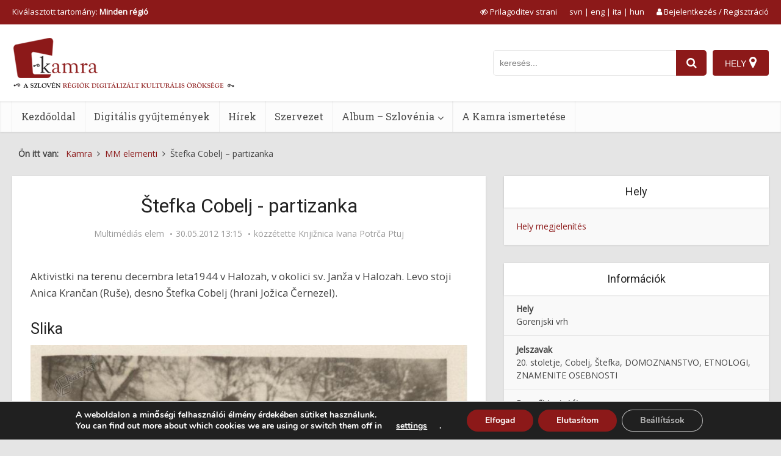

--- FILE ---
content_type: text/css
request_url: https://www.kamra.si/wp-content/themes/voice-child/assets/css/base.css?ver=1.4.9
body_size: 5761
content:
html {
	overflow-y:auto;
}



.container {
	box-sizing:border-box;
	max-width:1300px;
	padding:0 20px;
}

.vce-main-content {
	box-sizing:border-box;
	width:65%;
	padding-top:0px;
}

.vce-main-content .main-box {
	float:none;
	overflow:auto;
}

.sidebar {
	box-sizing:border-box;
	width:35%;
	padding-top:0px;
}

.breadcrumbs {
	margin:15px 0;
}

.breadcrumbs-inner {
	padding:10px;
	/*background:white;
	box-shadow:0 1px 3px 0 rgba(0,0,0,.1);*/
}


.page-template .vce-main-content,
.page-template-default .vce-main-content {
	width:65%;
}

.page-template .sidebar,
.page-template-default .sidebar {
	width:35%;
}

.vce-sid-left .vce-lay-b .meta-image, .vce-sid-right .vce-lay-b .meta-image {
	width:40%;
	min-width:0 !important;
	min-height:0 !important;
	max-height:none !important;
	max-width:none !important;
	margin-right:0;
}

.vce-lay-b img {
	max-width:100%;
	max-height:none;
	height:auto;
	width:auto;
}

.vce-lay-b .entry-header {
	padding:0;
}

.vce-loop-wrap {
	float:none;
	width:auto;
	display:flex;
	flex-wrap:wrap;
}

.vce-loop-wrap .vce-loop-wrap-inner {
	flex:0 0 100%;
	box-sizing:border-box;
	width:100%;
}

.home .vce-loop-wrap .vce-loop-wrap-inner  {
	flex:0 0 33.3%;
	padding:0 10px;
	margin-bottom:20px;
	width:33.3%;
}


.home .vce-loop-wrap {
	margin:0 -10px;
}

.home .vce-loop-wrap .vce-lay-b  {
	padding-right:0;
}

.home .vce-loop-wrap .vce-lay-b .meta-image  {
	float:none;
	width:100%;
}

.home .vce-main-content {
	width:auto;
	float:none;
	padding-right:0;
}

.vce-lay-b .entry-content-wrapper {
	padding:15px 20px;
	overflow:auto;
}

.home .main-box-inside {
	float:none;
	overflow:auto;
}

.home h2.main-box-title {
	font-size:1.2em;
	text-transform:uppercase;
}

.home .vce-lay-b {
	margin:0;
	height:100%;
}

.home .vce-lay-b h3.entry-title {
	font-size:1.2em;
}

.home .entry-content-wrapper header{
	text-align:center;
}


.header-inner-wrapper {
	width:100%;
	display:flex;
	justify-content:space-between;
	height:100%;
	align-items:center;
}

.header-inner-wrapper .site-branding {
	flex-grow:1;
	max-width:none;
}

.header-inner-wrapper .vce-search-form-desktop {
	padding:0;
}

.header-inner-wrapper .vce-search-form-mobile {
	padding:0;
	display:none;
	text-align:left;
	flex-grow:1;
}


.header-2-wrapper .site-branding, .header-3-wrapper .site-branding,
.vce-res-nav, .vce-responsive-nav {
	top:auto;
	left:auto;
	position:static;
	width:auto;
	float:none;
}

.vce-lay-b {
	width:100%;
	min-height:0;
	overflow:auto;
	padding-right:0;
}

.vce-lay-b .entry-header {
	overflow:auto;
}

.vce-lay-b .entry-content {
	overflow:auto;
	width:auto;
	margin-left:0;
}

.entry-content #message.updated {
	font-weight:bold;
}

.vce-search-form-desktop input, .vce-search-form-mobile input {
	border-right:none;
	border-radius:5px 0 0 5px;
}

.vce-search-form-desktop button, .vce-search-form-mobile button {
	margin:0;
	border-radius:0 5px 5px 0;
	height:42px;
}

button.header-map-button, button.toggle-search-mobile-button, button.toggle-search-mobile-close {
	margin-left:10px;
	color:white;
	padding:9px 20px;
	text-transform:uppercase;
	min-width:0 !important;
}

button.toggle-search-mobile-button, button.toggle-search-mobile-close {
	display:none;
}

button.header-map-button span {
	display:inline-block;
	margin-right:5px;
}

button.header-map-button i, button.toggle-search-mobile-button i, button.toggle-search-mobile-close i {
	font-size:150%;
}

.vce-single .entry-content, .vce-single .entry-title,
.vce-page .entry-content, .vce-page .entry-title-page {
	width:100% !important;
	max-width:none !important;
}

.main-box-single article {
	margin:0 30px;
}

.home .main-box-single article {
	margin:0;
}

.home .vce-readmore {
	box-sizing:border-box;
	margin:0;
	border-top:1px solid rgba(0,0,0,.05);
	text-align:center;
	padding: 20px 0;
}


.entry-read-more {
	display:inline-block;
	margin-top:1.5rem;
}

.entry-full {
	margin-top:1.5rem;
}

p {
	margin-bottom:1.5rem;
}

p:last-child {
	margin-bottom:0;
}

.main-box-inside p.no-modules-msg {
	margin-bottom:1.5rem !important;
}

.widget-hierarchy > ul {
	padding:12px 20px;
	width:auto;
}

.widget-hierarchy ul ul {
	padding-left:20px;
}

.widget-hierarchy ul li {
	border:none;
	padding:0;
}

.vce-share-items {
	display:flex;
	justify-content:center;
}

.kamra-metadata p {
	padding:0;
}

.vce-res-nav {
	display:none;
}

#site-navigation .menu-item-type-tml_action,
#site-navigation .menu-right {
	float:right;
}

li.wpml-ls-item a.wpml-ls-link::after {
	content:"|";
	display:inline-block;
	padding:0 5px;
}

li.wpml-ls-item:last-child a.wpml-ls-link::after {
	content:"";
}

.wpml-ls-legacy-list-horizontal a {
	padding-left:0;
	padding-right:0;
}

#kamra-banners-firstrow-wrapper {
	background:url(/wp-content/uploads/kamra-custom/background/kamra-background-2022.jpg) center center no-repeat;
}

#kamra-banners-firstrow, #kamra-banners-secondrow {
	/*padding-top:30px;*/
}

#kamra-banners-secondrow {
	padding-top:30px;
	padding-bottom:30px;
}

#kamra-banners-firstrow .kamra-banners-wrapper {
	margin-left:15px;
	padding-right:15px;
	background:#8c1919;
}


.kamra-banners  {
	display:flex;
	flex-wrap:wrap;
	align-items:center;
	margin:0 -15px;
}

/*#kamra-banners-firstrow .kamra-banners > *  {
	flex:0 0 100%;
	box-sizing:border-box;
	padding: 0 15px;
	width:100%;
}*/

#kamra-banner-today, #kamra-banner-album, #kamra-banner-popular {
	box-sizing:border-box;
	padding: 0 15px;
	flex: 0 0 33.33%;
	width:33.33%;
}


#kamra-banner-theme {
	flex: 0 0 66.66%;
	width:66.66%;
	box-sizing:border-box;
	padding-right:10px;
}

#kamra-banner-region-select {
	flex: 0 0 33.33%;
	width:33.33%;
	box-sizing:border-box;
	padding-left:15px;
	padding-right:30px;
}

#kamra-banner-region-select h4 {
	color:white;
	margin-bottom:15px;
}


.kamra-banners .swiper {
	width:100%;
	height:399px;
	overflow:visible;
	font-size:0.9em;
}

/*#kamra-banners-firstrow .swiper-slide {
	border-right:1px solid white;
	box-sizing:border-box;
}*/


#kamra-banners-firstrow .swiper-title {
	position:absolute;
	bottom:0;
	padding:10px;
	/*background:rgba(0,0,0,0.5);*/
	z-index:11;
	margin:0;
	/*width:100%;*/
	box-sizing:border-box;
	display:none;
}

#kamra-banners-firstrow .swiper-title h3 {
	background:#8c1919;
	color:white;
	padding:7px 20px;
	margin:0;
	font-size:1.2em;
	width:100%;
}

#kamra-banners-firstrow .swiper-title h3 a {
	color:white;
}


.kamra-banners .swiper-image {
	position:absolute;
	top:0;
	left:0;
	bottom:0;
	right:0;
	/*background-size:cover;*/
	background-position:top center;
	z-index:9;
}

#kamra-banner-theme .swiper-image, #kamra-banner-popular .swiper-image, #kamra-banner-today .swiper-image {
	background-size:cover;
}

#kamra-banners-firstrow .swiper-overlay {
	position:absolute;
	bottom:0;
	top:0;
	background:rgba(0,0,0,1);
	z-index:10;
	margin:0;
	width:100%;
	box-sizing:border-box;
	opacity:0.6;
	/*transition:opacity 0.3s;*/
}

/*#kamra-banners-firstrow .swiper-slide:hover .swiper-overlay {
	opacity:0.7;
}*/

#kamra-banners-firstrow .swiper-slide-active .swiper-overlay {
	opacity:0;
}

#kamra-banners-firstrow .swiper-slide-active .swiper-title {
	display:block;
}


#kamra-banners-secondrow .swiper-title {
	position:absolute;
	bottom:0;
	padding:10px;
	background:rgba(0,0,0,0.5);
	z-index:11;
	margin:0;
	width:100%;
	box-sizing:border-box;
}

#kamra-banners-secondrow .swiper-title h3 {
	background:#8c1919;
	color:white;
	padding:7px 20px;
	margin:0;
	font-size:1.2em;
	margin-left:-20px;
	width:100%;
}

#kamra-banners-secondrow .swiper-title h3 a {
	color:white;
}

#kamra-banners-secondrow .swiper {
	height:350px;
}

#kamra-banners-firstrow .swiper-button-next,
#kamra-banners-firstrow .swiper-button-prev,
#kamra-banners-secondrow .swiper-button-next,
#kamra-banners-secondrow .swiper-button-prev {
	opacity:0;
	background:rgba(0,0,0,0.4);
	width:50px;
	top:calc(50% - 25px);
	margin-top:0;
	color:black;
	border-radius:25px;
	height:50px;
}

#kamra-banners-firstrow .swiper-button-next,
#kamra-banners-secondrow .swiper-button-next {
	right:25px;
}

#kamra-banners-firstrow .swiper-button-prev,
#kamra-banners-secondrow .swiper-button-prev {
	left:25px;
}

#kamra-banners-firstrow .swiper:hover .swiper-button-next,
#kamra-banners-firstrow .swiper:hover .swiper-button-prev,
#kamra-banners-secondrow .swiper:hover .swiper-button-next,
#kamra-banners-secondrow .swiper:hover .swiper-button-prev {
	opacity:1;
}

#kamra-banners-firstrow .swiper .swiper-button-next:hover,
#kamra-banners-firstrow .swiper .swiper-button-prev:hover,
#kamra-banners-secondrow .swiper .swiper-button-next:hover,
#kamra-banners-secondrow .swiper .swiper-button-prev:hover {
	background:rgba(0,0,0,1);
}

#kamra-banners-firstrow .swiper-button-next::after,
#kamra-banners-firstrow .swiper-button-prev::after,
#kamra-banners-secondrow .swiper-button-next::after,
#kamra-banners-secondrow .swiper-button-prev::after {
	font-size:1.5em;
	color:white;
}

.kamra-banners p {
	padding:5px 0 0 0;
	color:white;
}

.kamra-banners .swiper-badge {
	position:absolute;
	top:0;
	left:0;
	bottom:0;
	right:0;
	overflow:hidden;
}

.kamra-banners .swiper-badge-inner {
	position: absolute;
	top: 28px;
	right: -39px;
	background: #8c1919;
	padding: 4px 0 6px 0;
	color: white;
	width: 160px;
	text-align: center;
	transform: rotateZ(45deg);
	font-size: 90%;
	font-weight: 600;
	z-index:12;
}

#bottom-partner-logos-wrapper {
	background:white;
	padding-top:30px;
}

#bottom-partner-logos {
	display:flex;
	flex-wrap:wrap;
	justify-content:space-evenly;
	align-items:center;
	
}

#bottom-partner-logos > div {
	margin-bottom:30px;
}

#bottom-partner-logos a {
	display:inline-block;
}

#bottom-partner-logos img {
	margin:0;
}

.sidr .wpml-ls ul li a {
	display:inline;
	padding:0;
}

.sidr .wpml-ls ul li {
	padding:0;
	display:inline;
	border:none;
}

.sidr .wpml-ls ul li span {
	line-height:1;
	padding:0;
	display:inline;
}

aside .filter-title {
	margin-top:0.5em;
	margin-bottom:0.5em;
}

aside .filter-title:first-child {
	margin-top:0;
}

aside .filter-terms .term,
aside .filter-regions .region,
aside .filter-organisations .organisation,
aside .filter-partners .partner {
	margin-bottom:0.3em;
}

aside .filter-terms .term:last-child,
aside .filter-regions .region:last-child,
aside .filter-organisations .organisation:last-child,
aside .filter-partners .partner:last-child {
	margin-bottom:0;
}

aside .filter-terms .term-count {
	opacity:0.7;
}

aside .filter-terms input,
aside .filter-regions input,
aside .filter-organisations input,
aside .filter-partners input {
	margin-right:0.5em;
}

aside .filter-terms .term,
aside .filter-regions .region,
aside .filter-organisations .organisation,
aside .filter-partners .partner {
	display:none;
}

aside .filter-terms .term:nth-child(-n+5),
aside .filter-regions .region:nth-child(-n+5),
aside .filter-organisations .organisation:nth-child(-n+5),
aside .filter-partners .partner:nth-child(-n+5) {
	display:block;
}

aside .filter-show-less {
	display:none;
}

aside .filter-show-all > * {
	display:block !important;
}

aside .filter-show-all .filter-show-less {
	display:block;
}

aside .filter-show-all .filter-show-more {
	display:none !important;
}

aside .filter-interval-inner {
	display:flex;
	flex-wrap:nowrap;
	align-items:center;
	margin-bottom:0.5em;
}

aside .filter-interval .date-interval {
	flex-grow:1;
}

aside .filter-interval .date-separator {
	flex-basis:20px;
	width:20px;
	text-align:center;
}

aside .filter-interval .date-interval input {
	height:36px;
}

aside .filter-interval .filter-interval-confirm {
	display:none;
}

aside button {
	color:white;
}

.main-box-title {
	text-align:left;
}

.main-box-subtitle {
	width:auto;
	padding: 5px 15px 18px 15px;
	margin:-5px 0 0 0;
	text-align:left;
	overflow:auto;
	line-height:30px;
}

.main-box-subtitle .number-of-posts {
	float:right;
}

.main-box-subtitle .main-box-sort {
	float:left;
	font-size:0.9em;
	height:31px;
}

.main-box-subtitle .main-box-sort .sort-item {
	position:relative;
	height:31px;
	width:90px;
	display:inline-block;
	text-align:center;
}

.main-box-subtitle .main-box-sort label, .main-box-subtitle .main-box-sort input {
	position:absolute;
	top:0;
	left:0;
	right:0;
	bottom:0;
	z-index:10;
	cursor:pointer;
}

.main-box-subtitle .main-box-sort label {
	border:1px solid #8c1919;
	color:#8c1919;
	border-radius:4px;
}

.main-box-subtitle .main-box-sort input {
	z-index:100;
	opacity:0.01;
}

.main-box-subtitle .main-box-sort input:checked + label, .main-box-subtitle .sort-item:hover label {
	background: #8c1919;
	color:white;
	text-decoration:none;
}

/*.main-box-subtitle .main-box-sort a.active-sort-item, .main-box-subtitle .main-box-sort a:hover {
	background: #8c1919;
	color:white;
	text-decoration:none;
}*/

.kamra_widget_facebook {
	margin:0 !important;
	padding:0 !important;
	border:none !important;
	background:transparent !important;
}

.vce-search-form-desktop .vce-search-input,
.vce-search-form-desktop .vce-search-input:focus {
	width:300px;
}

.vce-search-form-mobile .vce-search-input,
.vce-search-form-mobile .vce-search-input:focus {
	width:calc(100% - 60px);
}

#menu-item-29582, #menu-item-349145, #menu-item-349149, #menu-item-349154 {display:none;}
.page-id-30075 #menu-item-29582, .page-id-349189 #menu-item-349145, .page-id-349247 #menu-item-349149, .page-id-349260 #menu-item-349154 {
	display:inline;
}

.site-footer .bit-3 .vce-post-list .featured_image_sidebar {
	float:left;
}

.site-footer .bit-3 .vce-post-list .vce-posts-wrap {
	max-width:235px;
	width:calc(100% - 120px) !important;
	
}

.site-footer .bit-3 .vce-post-list .vce-posts-wrap .vce-post-link {
	padding-right:0;
}

.entry-content-mme .mme-list {
	margin-left:-10px;
	margin-right:-10px;
	display:flex;
	flex-wrap:wrap;
}

.entry-content-mme .mme-list > div {
	display:inline-block;
	width:33.333%;
	box-sizing:border-box;
	padding:10px;
	position:relative;
}

.entry-content-mme .mme-list > div a {
	position:relative;
	display:block;
	color:white;
}

.entry-content-mme .im-overlay-sm {
	position:absolute;
	left:0;top:0;right:0;bottom:0;
	background:rgba(0,0,0,0.55);
	font-size:50px;
	display:flex;
	align-items:center;
	justify-content:center;
	color:white
}

.single .entry-content, .page .entry-content {
	font-size:1.2em;
}

.page #acf-form {
	font-size:0.85em;
}

.single .entry-content .entry-intro > div,
.single .entry-content .entry-full > div {
	margin-bottom:1em;
}

.single .entry-content .entry-intro > div:last-child,
.single .entry-content .entry-full > div:last-child {
	margin-bottom:0;
}

.search .main-box-title {
	box-shadow:none;
}

.vce-print-bar {
	margin:20px auto 10px auto;
}

.vce-print-bar ul {
	list-style-type:none;
	display:flex;
	justify-content:center;
	margin:0;
}

.vce-print-bar ul li {
	margin-right:10px;
}

.vce-print-bar ul li:last-child {
	margin-right:0;
}


.vce-print-bar ul a {
	display:inline-block;
	padding:3px 8px;
	background: #8c1919;
	color:white;
	border-radius:4px;
}


body .vce-share-bar-bottom {
	margin:10px auto 0 auto;
}

body .vce-share-bar-bottom .vce-share-items .meks_ess {
	margin:20px 0 0 0;
}

.main-box-single .meta-image {
	max-width:calc(100% + 60px);
	margin-left:-30px;
	margin-right:-30px;
	margin-bottom:30px;
}

.vce-link-pages-zbirke {
	margin-bottom:30px;
	border:none;
	padding:4px;
}

.vce-link-pages-zbirke, #button-zbirke-prev, #button-zbirke-next {
	display:none;
}

#moove_gdpr_save_popup_settings_button {
	min-width:0;
}

.main-box .vce-link-pages a {
	top:0;
}

.post-type-archive .meta-hits {
	margin-top:0.7em;
}

.top-header .language-selector {
	margin-right:20px;
}

.top-header .language-selector ul {
	list-style-type:none;
	padding:0;
	margin:0;
}

.top-header .language-selector ul li {
	display:inline;
}

.site-branding .mobile {
	display:none;
}

#kamramap_mobile_toggle button {
	background:#8c1919;
	color:white;
}

#kamramap_map button {
	min-width:0 !important;
}

a#link-to-mme {
	background-color:#323232;
	color:white;
	display:inline-block;
	border-radius:4px;
	padding:5px 10px;
}

.region-images-banner map area {
	cursor:pointer;
}

.vce-main-content .main-box.vce-related-box {
	overflow:hidden;
	background:white;
}

.vce-related-box .main-box-inside article.vce-post {
	box-shadow:none;
}

.vce-related-box .main-box-inside {
	/*display:flex;
	flex-wrap:wrap;
	margin:0 -10px;*/
	float:none;
	width:auto;
	padding-bottom:15px;
}

/*.vce-related-box .main-box-inside > div {
	padding:0 10px;
	flex:0 0 33.33%;
	margin-bottom:20px;
}*/


.vce-related-box .main-box-inside article {
	height:100%;
}

.vce-related-box .entry-header {
	padding:10px;
	text-align:center;
}

.vce-related-box .entry-header h5.entry-title {
	font-size:1.1em;
	line-height:1.4;
}

.swiper-related {
	padding-bottom:5px;
}

.swiper-related .swiper-button-next,
.swiper-related .swiper-button-prev {
	opacity:0;
	background:rgba(0,0,0,0.4);
	width:50px;
	top:calc(50% - 25px);
	margin-top:0;
	color:black;
	border-radius:25px;
	height:50px;
}

.swiper-related .swiper-button-next {
	right:25px;
}

.swiper-related .swiper-button-prev {
	left:25px;
}

.swiper-related:hover .swiper-button-next,
.swiper-related:hover .swiper-button-prev {
	opacity:1;
}

.swiper-related .swiper-button-next:hover,
.swiper-related .swiper-button-prev:hover {
	background:rgba(0,0,0,1);
}

.swiper-related .swiper-button-next::after,
.swiper-related .swiper-button-prev::after {
	font-size:1.5em;
	color:white;
}

.vce-related-box h4.main-box-title {
	font-size:1.8rem;
	padding:15px;
	
}

.vce-loop-wrap-album {
	display:block;
	columns:3;
	column-gap:20px;
	margin-bottom:20px;
}

.vce-loop-wrap-inner-album {
	/*flex-width:33.3%;*/
	/*width:33.3%;*/
	box-sizing:border-box;
	margin-bottom:20px;
	break-inside: avoid;
}

.vce-main-content-album .vce-loop-wrap-album .album-archive-overlay {
	text-align:center;
	margin-top:10px;
}


/*.vce-loop-wrap-inner-album:hover .album-archive-overlay .meta-item {
	display:block;
}*/

.vce-main-content-album .entry-meta-album > div{
	display:inline-block;
	white-space:nowrap;
}

.vce-main-content-album .entry-meta-album > div::before {
	content: "\2022";
	margin: 0 5px;
	font-size: 12px;
}

.vce-main-content-album .entry-meta-album > div:first-child::before {
	content: "";
	margin: 0;
}

.vce-main-content-album .vce-loop-wrap-album .album-archive-overlay h2.kamra-title-album-cover {
	font-size:16px;
	margin-bottom:0;
}

.vce-main-content-album .meta-image {
	border-radius:10px;
}


.vce-main-content-album {
	width:100%;
	box-sizing:border-box;
	position:relative;
}


.post-type-archive-album #sidebar,
.tax-kategorije-albuma #sidebar,
.single-album-krajev #sidebar {
	display:none;
}

.post-type-archive-album.show-sidebar #sidebar,
.tax-kategorije-albuma.show-sidebar #sidebar,
.single-album-krajev.show-sidebar #sidebar {
	display:block;
}

.show-sidebar .vce-main-content-album {
	width:65%;
	padding-right:30px;
	float:left;
}

.show-sidebar .vce-loop-wrap-album {
	columns:2;
}


.filter-album-icon {
	position:absolute;
	top:10px;
	right:10px;
	z-index:999;	
	cursor:pointer;
}

.filter-album-icon svg {
	max-width:24px;	
	max-height:24px;	
}

.show-sidebar .filter-album-icon {
	right:40px;
}

.album-archive-links {
	display:flex;
	flex-wrap:wrap;
	margin:0 -10px;
}

.album-archive-links > div {
	flex:0 0 25%;
	width:25%;
	text-align:center;
	padding:0 10px;
	box-sizing:border-box;
	margin-top:10px;
}

.album-archive-links > div a{
	border-radius:10px;
	background:#444;
	color:white;
	display:block;
	padding:15px;
}

.widget-album-slovenije .widget-data {
	padding:12px 20px;
}

.kamra-add-album-content {
	box-shadow:0 1px 3px 0 rgba(0,0,0,.1);
	position:relative;
}

.kamra-add-album-content .text {
	position:absolute;
	z-index:999;
	top:0;
	right:0;
	bottom:0;
	left:0;
	display:flex;
	justify-content:center;
	align-items:center;
	font-family:"Roboto";
	color:white !important;
	font-size:18px;
	background:rgba(0,0,0,0.5);
}

.kamra-add-album-content-2 {
	width:100%;
}

.vce-wrap-right .user-account {
	padding:10px 0;
}

/* UR Forms **/
.user-registration-page .user-registration {
	max-width:none !important;;
	border-radius:0 !important;;
	margin:0 !important;;
}

.ur-frontend-form.login,
.user-registration.ur-frontend-form {
	padding:0 !important;
	box-shadow:none !important;
}

#user-registration.horizontal, #user-registration.vertical {
	margin:0 !important;
	padding:0 !important;
	box-shadow:none !important;
}

body.user-registration-membership_page_user-registration-login-forms #user-registration:not(.user-registration-MyAccount) .ur-frontend-form .user-registration-form .ur-form-row .ur-form-grid .user-registration-register a, body.user-registration-membership_page_user-registration-login-forms .user-registration:not(.user-registration-MyAccount) .ur-frontend-form .user-registration-form .ur-form-row .ur-form-grid .user-registration-register a, body.user-registration-page #user-registration:not(.user-registration-MyAccount) .ur-frontend-form .user-registration-form .ur-form-row .ur-form-grid .user-registration-register a, body.user-registration-page .user-registration:not(.user-registration-MyAccount) .ur-frontend-form .user-registration-form .ur-form-row .ur-form-grid .user-registration-register a,
body.user-registration-membership_page_user-registration-login-forms #user-registration:not(.user-registration-MyAccount) .ur-frontend-form .user-registration-form .ur-form-row .ur-form-grid .user-registration-before-login-btn .user-registration-LostPassword a, body.user-registration-membership_page_user-registration-login-forms .user-registration:not(.user-registration-MyAccount) .ur-frontend-form .user-registration-form .ur-form-row .ur-form-grid .user-registration-before-login-btn .user-registration-LostPassword a, body.user-registration-page #user-registration:not(.user-registration-MyAccount) .ur-frontend-form .user-registration-form .ur-form-row .ur-form-grid .user-registration-before-login-btn .user-registration-LostPassword a, body.user-registration-page .user-registration:not(.user-registration-MyAccount) .ur-frontend-form .user-registration-form .ur-form-row .ur-form-grid .user-registration-before-login-btn .user-registration-LostPassword a {
	color:#8c1919;
}

body.user-registration-page .ur-submit-button ,
.ur-frontend-form.login .ur-reset-password-btn,
#user-registration.horizontal .user-registration-MyAccount-content__body .ur-frontend-form.login .ur-form-row .ur-form-grid>p .user-registration-Button.button, #user-registration.vertical .user-registration-MyAccount-content__body .ur-frontend-form.login .ur-form-row .ur-form-grid>p .user-registration-Button.button {
	background:#8c1919 !important;
	width:auto !important;
	color:white !important;
	margin-top:10px !important;
	float:none !important;
	border:none !important;
}

.page-template-template-my-profile .user-registration-MyAccount-content a {
	color:#8c1919 !important;
}

#user-registration.vertical .user-registration-MyAccount-navigation ul .user-registration-MyAccount-navigation-link.is-active a,
#user-registration.vertical .user-registration-MyAccount-navigation ul .user-registration-MyAccount-navigation-link:hover a {
	color:#8c1919 !important;
	border-color: #8c1919 !important;
}

#user-registration.vertical .user-registration-error, #user-registration.vertical .user-registration-message {
	margin-bottom:10px;
}


/* -- UR Forms -- **/

.vce-main-content-albumi-krajev {
	width:100%;
	float:none;
	box-sizing:border-box;
}

.vce-main-content-albumi-krajev .vce-loop-wrap {
	box-sizing:border-box;
	display:flex;
	flex-wrap:wrap;
}

.vce-main-content-albumi-krajev .vce-loop-wrap-inner {
	flex:0 0 25%;
	width:25%;
	padding:0 10px;
	margin-bottom:20px;
}

.vce-main-content-albumi-krajev .main-box,
.vce-main-content-albumi-krajev .main-box-inside {
	float:none;
}

.vce-main-content-albumi-krajev .main-box {
	padding:40px;
	background:white;
}

.vce-main-content-albumi-krajev h1 {
	margin-bottom:40px;
}

.vce-main-content-albumi-krajev .main-box-inside {
	padding:0px;
}

.album-krajev-archive {
	position:relative;
}


.album-krajev-archive-overlay {
	position:absolute;
	bottom:0;
	left:0;
	right:0;
	background:rgba(0,0,0,0.5);
	z-index:999;
	padding:10px;
}

.album-krajev-archive-overlay h2 {
	font-size:18px;
	color:white;
	margin:0;
	padding:0;
}

.album-krajev-archive-overlay h2 a {
	color:white;
}

.album-krajev-archive-overlay h2 a:hover {
	color:white;
}

.album-krajev-archive:hover a {
	text-decoration:underline;
}

.single-album-krajev .main-box-title {
	box-shadow:none;
}

.ur-frontend-form.login .login-button,
.ur-frontend-form.login .nsl-custom-login-form {
	text-align:center;
}

.nsl-custom-login-form .nsl-container {
	text-align:center !important;
}

.nsl-custom-login-form .nsl-separator {
	margin:20px 0 10px 0;
	display:flex;
	align-items:center;
}

.nsl-custom-login-form .nsl-separator::before {
	content:"";
	flex-grow:1;
	background:#dddddd;
	margin:0 8px;
	line-height:0;
	height:1px;
}

.nsl-custom-login-form .nsl-separator::after {
	content:"";
	flex-grow:1;
	background:#dddddd;
	margin:0 8px;
	line-height:0;
	height:1px;
}

.page-template-template-edit-album #message,
.page-template-template-add-album #message {
    border-left: 4px solid #49c85f;
    padding: 10px;
    color: #222;
    font-weight: 400;
    background: #f7fdf8;
    border-radius: 4px;
    font-size: 14px;
}

.table-my-album {
	border-collapse:collapse;
	border:0;
	width:100%;
	font-size:14px;
}

.table-my-album tr {
	border:none;
}

.table-my-album thead th {
	border-bottom:2px solid #aaa;
	padding:10px;
	border-right:none;
}

.table-my-album tbody td {
	border-bottom:1px solid #aaa;
	padding:10px;
	border-right:none;
}

.table-my-album tbody tr:last-child td {
	border-bottom-width:2px;
	border-bottom-color: #aaa;
}

.table-my-album tbody tr:nth-child(odd) {
	background:#f0f0f0;
}

.table-my-album tbody tr:hover {
	background:#e0e0e0;
}

.table-my-album tbody td:first-child {
	width:70%;
}


.table-my-album tbody td:last-child {
	text-align:right;
}

.album-add-new {
	text-align:right;
	margin-bottom:20px;
	margin-top:-10px;
}

.popup-data .vce-button {
	margin-top:5px;
}

.vce-quote-bar {
	padding:15px 20px;
	border:1px solid #e5e5e5;
	margin-top:15px;
}

@media screen and (max-width:1023px) {
	
	.vce-main-content,
	.page-template .vce-main-content,
	.page-template-default .vce-main-content {
		float:none;
		width:100%;
		padding-top:0 !important;
	}
	
	.sidebar, 
	.page-template .sidebar,
	.page-template-default .sidebar	{
		float:none;
		width:100%;
		max-width:100%;
	}
	
	
	#header .header-inner-wrapper {
		flex-wrap:nowrap;
		justify-content:left;
	}
	
	#header .header-inner-wrapper > div {
		box-sizing:border-box;
	}
	
	#header .site-branding {
		flex-grow:1;
		text-align:left;
		padding:0 15px;
	}
	
	#header .site-branding img {
		max-height:none;
		max-width:100px;
		height:auto;
	}
	
	.header-2-wrapper {
		height:100px !important;
	}
	
	.error404 .entry-content, .vce-page .entry-content, .vce-page .entry-title-page,
	.vce-sid-none .vce-page .entry-content, .vce-sid-none .vce-page .entry-title-page,
	.vce-sid-none .vce-single .entry-content, .vce-sid-none .vce-single .entry-footer,
	.vce-sid-none .vce-single .entry-headline, .vce-single .entry-content,
	.vce-single .entry-footer, .vce-single .entry-headline {
		padding:0;
	}
	
	.vce-res-nav {
		display:block;
	}
			
	.top-header {
		display:block;
	}
	
	.top-header .vce-wrap-left {
		text-align:left;
		width:auto;
	}
	
	.top-header .vce-wrap-right {
		text-align:right;
		width:auto;
	}
	
	/*.top-header .vce-wrap-right > div {
		margin:0;
	}*/
	
	.home .vce-loop-wrap .vce-loop-wrap-inner  {
		flex:0 0 50%;
		width:50%;
	}
	
	.home .vce-loop-wrap .vce-loop-wrap-inner img  {
		width:100%;
	}
	
	#kamra-banners-firstrow-wrapper {
		background:transparent;
	}
	
	#kamra-banners-firstrow .swiper {
		height:350px;
	}
	
	
	#kamra-banners-firstrow .kamra-banners-wrapper {
		background:transparent;
		margin:0;
		padding:0 15px;
	}
	
	#kamra-banners-firstrow .kamra-banners > * {
		flex: 0 0 100%;
		width:100%;
		max-width:850px;
		margin:0 auto;
	}
	
	
	#kamra-banners-secondrow .kamra-banners > * {
		flex: 0 0 100%;
		width:100%;
		max-width:850px;
		margin:0 auto;
	}
	
	#kamra-banner-theme {
		padding:20px 0 0 0;
		order:2;
	}
	
	#kamra-banner-region-select {
		margin-top:20px !important;
		background: #8c1919;
		padding:20px;
	}
	
	#kamra-banner-region-select .region-images-banner {
		text-align:center;
	}
	
	#kamra-banner-today {
		padding-top:20px;
	}
	#kamra-banner-album {
		padding-top:20px;
	}
	#kamra-banners-secondrow {
		padding-top:20px;
	}
		
	#bottom-partner-logos > div {
		flex:0 0 33.3%;
		width:33.3%;
		text-align:center;
	}
	
		
	.entry-content-mme .mme-list > div {
		width:50%;
		text-align:center;
	}
	
	.site-branding .desktop {
		display:none;
	}
	
	.site-branding .mobile {
		display:block;
	}	
	
	#header .vce-search-form-desktop .vce-search-input {
		width:230px;
	}
	
	.vce-loop-wrap-album {
		columns:2;
	}
	
	.show-sidebar .vce-main-content-album {
		width:100%;
		padding-right:0;
		float:none;
	}
	
	.show-sidebar .vce-main-content-album-krajev {
		width:100%;
		padding-right:0;
		float:none;
	}
	
	.filter-album-icon {
		display:none;
	}
	
	#kamra-banners-secondrow {
		padding-bottom:20px;
	}
	
	.vce-main-content-albumi-krajev .vce-loop-wrap-inner {
		flex:0 0 50%;
		width:50%;
	}
	
	.vce-main-content-albumi-krajev .main-box {
		padding-left:30px;
		padding-right:30px;
	}
}

@media screen and (max-width:767px) {
	.vce-loop-wrap-album {
		columns:1;
	}
	
	.vce-main-content-albumi-krajev .vce-loop-wrap-inner {
		flex:0 0 100%;
		width:100%;
	}
	
	.vce-main-content-albumi-krajev .main-box {
		padding-left:20px;
		padding-right:20px;
	}
	
	.vce-loop-wrap .vce-loop-wrap-inner img  {
		width:100%;
	}	
	
}


@media screen and (max-width:670px) {
	
	button.header-map-button {
		height:40px;
		margin-left:0;
	}
	
	button.toggle-search-mobile-button {
		height:40px;
		display:block;
	}
	
	button.toggle-search-mobile-close {
		height:40px;
		margin-left:0;
	}
	
	.vce-sid-left .vce-lay-b .meta-image, .vce-sid-right .vce-lay-b .meta-image {
		width:100%;
		float:none;
	}
	
	.sidebar .widget {
		margin-bottom:15px;
	}
	
	.vce-main-content {
		padding:0 0 20px 0 !important;
	}
	
	.vce-share-items .meks_ess a {
		display:inline-block;
		width:auto;
	}
	
	.vce-loop-wrap .vce-loop-wrap-inner img  {
		width:100%;
	}	
	
	.vce-lay-b .meta-image {
		margin-bottom:0;
	}
	
	#bottom-partner-logos > div {
		flex:0 0 100%;
		width:100%;
		text-align:center;
	}
	
	.top-header .vce-wrap-right .language-selector,
	.top-header .vce-wrap-right .accessibility-link span,
	.top-header .vce-wrap-right .user-account span {
		display:none;
	}
	
	.top-header .vce-wrap-right .accessibility-link {
		margin:0 !important;
	}
	
	.top-header .vce-wrap-right .user-account {
		margin:0 0 0 20px !important;
	}
	
	
	.top-header .vce-wrap-left {
		text-align:center;
		float:none;
	}
	
	.entry-content-mme .mme-list > div {
		width:100%;
	}
	
	.main-box-single article {
		margin:0 20px;
	}
	
	.main-box-single .meta-image {
		max-width:calc(100% + 40px);
		margin-left:-20px;
		margin-right:-20px;
	}
	
	.main-box-subtitle .number-of-posts, .main-box-subtitle .main-box-sort {float:none; text-align:center;height:auto;}
	
	body .main-box-title {
		font-size:24px;
		line-height:32px;
	}
	
	.vce-link-pages-zbirke {
		margin-bottom:40px;
	}
	
	button.header-map-button {
		min-width:0px !important;
	}
	
	button.header-map-button span {
		display:none;
	}
	
	aside .filter-interval-inner {
		flex-wrap:wrap;
	}

	aside .filter-interval .date-interval {
		flex-grow:0;
		flex-basis:100%;
		width:100%;
	}

	aside .filter-interval .date-separator {
		flex-basis:100%;
		width:100%;
	}
	
	#header .vce-search-form-desktop {
		display:none;
	}
	
	button.header-map-button {
		padding:9px 18px;
	}
	
	button.toggle-search-mobile-button, button.toggle-search-mobile-close {
		padding:9px 15px;
	}
	
	.header-inner-wrapper.show-mobile-search .vce-res-nav,
	.header-inner-wrapper.show-mobile-search .site-branding,
	.header-inner-wrapper.show-mobile-search .header-map-button,
	.header-inner-wrapper.show-mobile-search .toggle-search-mobile-button {
		display:none;
	}
	
	.header-inner-wrapper.show-mobile-search .vce-search-form-mobile,
	.header-inner-wrapper.show-mobile-search .toggle-search-mobile-close {
		display:block;
	}
	.vce-related-box .main-box-inside {
		padding-bottom:5px;
	}
		

}

@media screen and (max-width:510px) {
	.home .vce-loop-wrap .vce-loop-wrap-inner  {
		flex:0 0 100%;
		width:100%;
	}	
	
}